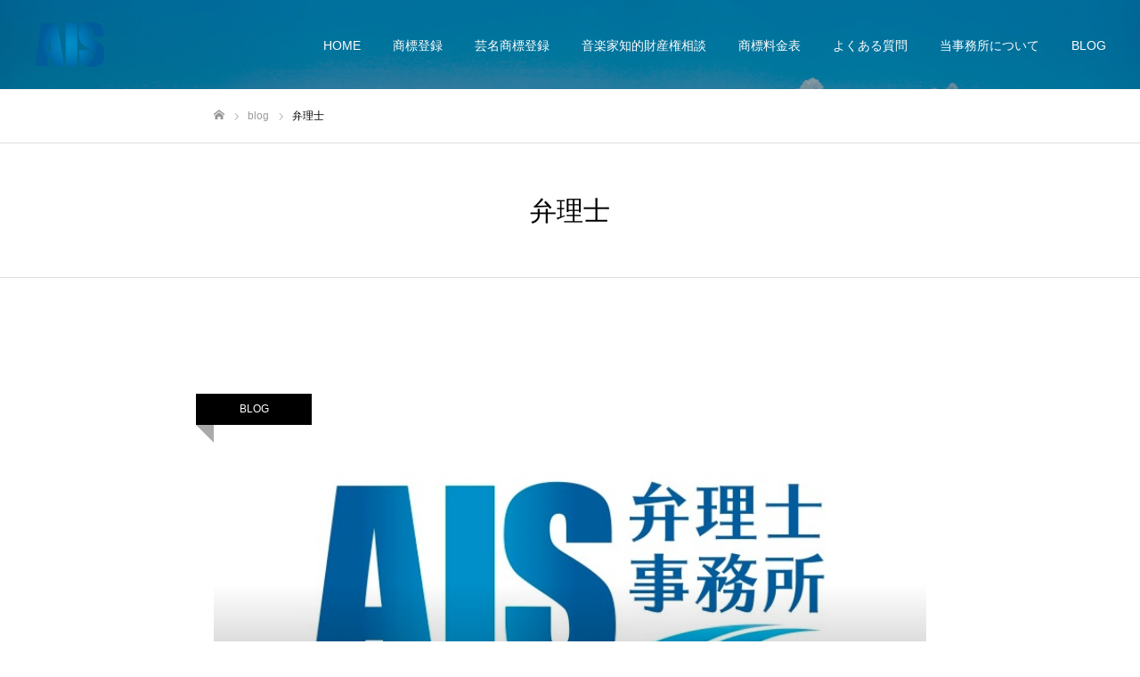

--- FILE ---
content_type: text/html; charset=UTF-8
request_url: http://aisint.jp/tag/%E5%BC%81%E7%90%86%E5%A3%AB/page/9/
body_size: 12930
content:
<!DOCTYPE html>
<html class="pc" lang="ja">
<head>
<meta charset="UTF-8">
<!--[if IE]><meta http-equiv="X-UA-Compatible" content="IE=edge"><![endif]-->
<meta name="viewport" content="width=device-width">
<meta name="format-detection" content="telephone=no">
<title>弁理士に関する記事一覧</title>
<meta name="description" content="">
<link rel="pingback" href="http://aisint.jp/xmlrpc.php">
<link rel="shortcut icon" href="http://aisint.jp/wp-content/uploads/2023/03/ファビコン-e1678064136909.png">
<meta name='robots' content='max-image-preview:large' />
<link rel="alternate" type="application/rss+xml" title="東京で商標登録・料金のご相談なら│AIS弁理士事務所 &raquo; フィード" href="http://aisint.jp/feed/" />
<link rel="alternate" type="application/rss+xml" title="東京で商標登録・料金のご相談なら│AIS弁理士事務所 &raquo; コメントフィード" href="http://aisint.jp/comments/feed/" />
<link rel="alternate" type="application/rss+xml" title="東京で商標登録・料金のご相談なら│AIS弁理士事務所 &raquo; 弁理士 タグのフィード" href="http://aisint.jp/tag/%e5%bc%81%e7%90%86%e5%a3%ab/feed/" />
<style id='wp-img-auto-sizes-contain-inline-css' type='text/css'>
img:is([sizes=auto i],[sizes^="auto," i]){contain-intrinsic-size:3000px 1500px}
/*# sourceURL=wp-img-auto-sizes-contain-inline-css */
</style>
<link rel='stylesheet' id='style-css' href='http://aisint.jp/wp-content/themes/fake_tcd074/style.css?ver=2.0.2' type='text/css' media='all' />
<style id='wp-emoji-styles-inline-css' type='text/css'>

	img.wp-smiley, img.emoji {
		display: inline !important;
		border: none !important;
		box-shadow: none !important;
		height: 1em !important;
		width: 1em !important;
		margin: 0 0.07em !important;
		vertical-align: -0.1em !important;
		background: none !important;
		padding: 0 !important;
	}
/*# sourceURL=wp-emoji-styles-inline-css */
</style>
<style id='wp-block-library-inline-css' type='text/css'>
:root{--wp-block-synced-color:#7a00df;--wp-block-synced-color--rgb:122,0,223;--wp-bound-block-color:var(--wp-block-synced-color);--wp-editor-canvas-background:#ddd;--wp-admin-theme-color:#007cba;--wp-admin-theme-color--rgb:0,124,186;--wp-admin-theme-color-darker-10:#006ba1;--wp-admin-theme-color-darker-10--rgb:0,107,160.5;--wp-admin-theme-color-darker-20:#005a87;--wp-admin-theme-color-darker-20--rgb:0,90,135;--wp-admin-border-width-focus:2px}@media (min-resolution:192dpi){:root{--wp-admin-border-width-focus:1.5px}}.wp-element-button{cursor:pointer}:root .has-very-light-gray-background-color{background-color:#eee}:root .has-very-dark-gray-background-color{background-color:#313131}:root .has-very-light-gray-color{color:#eee}:root .has-very-dark-gray-color{color:#313131}:root .has-vivid-green-cyan-to-vivid-cyan-blue-gradient-background{background:linear-gradient(135deg,#00d084,#0693e3)}:root .has-purple-crush-gradient-background{background:linear-gradient(135deg,#34e2e4,#4721fb 50%,#ab1dfe)}:root .has-hazy-dawn-gradient-background{background:linear-gradient(135deg,#faaca8,#dad0ec)}:root .has-subdued-olive-gradient-background{background:linear-gradient(135deg,#fafae1,#67a671)}:root .has-atomic-cream-gradient-background{background:linear-gradient(135deg,#fdd79a,#004a59)}:root .has-nightshade-gradient-background{background:linear-gradient(135deg,#330968,#31cdcf)}:root .has-midnight-gradient-background{background:linear-gradient(135deg,#020381,#2874fc)}:root{--wp--preset--font-size--normal:16px;--wp--preset--font-size--huge:42px}.has-regular-font-size{font-size:1em}.has-larger-font-size{font-size:2.625em}.has-normal-font-size{font-size:var(--wp--preset--font-size--normal)}.has-huge-font-size{font-size:var(--wp--preset--font-size--huge)}.has-text-align-center{text-align:center}.has-text-align-left{text-align:left}.has-text-align-right{text-align:right}.has-fit-text{white-space:nowrap!important}#end-resizable-editor-section{display:none}.aligncenter{clear:both}.items-justified-left{justify-content:flex-start}.items-justified-center{justify-content:center}.items-justified-right{justify-content:flex-end}.items-justified-space-between{justify-content:space-between}.screen-reader-text{border:0;clip-path:inset(50%);height:1px;margin:-1px;overflow:hidden;padding:0;position:absolute;width:1px;word-wrap:normal!important}.screen-reader-text:focus{background-color:#ddd;clip-path:none;color:#444;display:block;font-size:1em;height:auto;left:5px;line-height:normal;padding:15px 23px 14px;text-decoration:none;top:5px;width:auto;z-index:100000}html :where(.has-border-color){border-style:solid}html :where([style*=border-top-color]){border-top-style:solid}html :where([style*=border-right-color]){border-right-style:solid}html :where([style*=border-bottom-color]){border-bottom-style:solid}html :where([style*=border-left-color]){border-left-style:solid}html :where([style*=border-width]){border-style:solid}html :where([style*=border-top-width]){border-top-style:solid}html :where([style*=border-right-width]){border-right-style:solid}html :where([style*=border-bottom-width]){border-bottom-style:solid}html :where([style*=border-left-width]){border-left-style:solid}html :where(img[class*=wp-image-]){height:auto;max-width:100%}:where(figure){margin:0 0 1em}html :where(.is-position-sticky){--wp-admin--admin-bar--position-offset:var(--wp-admin--admin-bar--height,0px)}@media screen and (max-width:600px){html :where(.is-position-sticky){--wp-admin--admin-bar--position-offset:0px}}

/*# sourceURL=wp-block-library-inline-css */
</style><style id='global-styles-inline-css' type='text/css'>
:root{--wp--preset--aspect-ratio--square: 1;--wp--preset--aspect-ratio--4-3: 4/3;--wp--preset--aspect-ratio--3-4: 3/4;--wp--preset--aspect-ratio--3-2: 3/2;--wp--preset--aspect-ratio--2-3: 2/3;--wp--preset--aspect-ratio--16-9: 16/9;--wp--preset--aspect-ratio--9-16: 9/16;--wp--preset--color--black: #000000;--wp--preset--color--cyan-bluish-gray: #abb8c3;--wp--preset--color--white: #ffffff;--wp--preset--color--pale-pink: #f78da7;--wp--preset--color--vivid-red: #cf2e2e;--wp--preset--color--luminous-vivid-orange: #ff6900;--wp--preset--color--luminous-vivid-amber: #fcb900;--wp--preset--color--light-green-cyan: #7bdcb5;--wp--preset--color--vivid-green-cyan: #00d084;--wp--preset--color--pale-cyan-blue: #8ed1fc;--wp--preset--color--vivid-cyan-blue: #0693e3;--wp--preset--color--vivid-purple: #9b51e0;--wp--preset--gradient--vivid-cyan-blue-to-vivid-purple: linear-gradient(135deg,rgb(6,147,227) 0%,rgb(155,81,224) 100%);--wp--preset--gradient--light-green-cyan-to-vivid-green-cyan: linear-gradient(135deg,rgb(122,220,180) 0%,rgb(0,208,130) 100%);--wp--preset--gradient--luminous-vivid-amber-to-luminous-vivid-orange: linear-gradient(135deg,rgb(252,185,0) 0%,rgb(255,105,0) 100%);--wp--preset--gradient--luminous-vivid-orange-to-vivid-red: linear-gradient(135deg,rgb(255,105,0) 0%,rgb(207,46,46) 100%);--wp--preset--gradient--very-light-gray-to-cyan-bluish-gray: linear-gradient(135deg,rgb(238,238,238) 0%,rgb(169,184,195) 100%);--wp--preset--gradient--cool-to-warm-spectrum: linear-gradient(135deg,rgb(74,234,220) 0%,rgb(151,120,209) 20%,rgb(207,42,186) 40%,rgb(238,44,130) 60%,rgb(251,105,98) 80%,rgb(254,248,76) 100%);--wp--preset--gradient--blush-light-purple: linear-gradient(135deg,rgb(255,206,236) 0%,rgb(152,150,240) 100%);--wp--preset--gradient--blush-bordeaux: linear-gradient(135deg,rgb(254,205,165) 0%,rgb(254,45,45) 50%,rgb(107,0,62) 100%);--wp--preset--gradient--luminous-dusk: linear-gradient(135deg,rgb(255,203,112) 0%,rgb(199,81,192) 50%,rgb(65,88,208) 100%);--wp--preset--gradient--pale-ocean: linear-gradient(135deg,rgb(255,245,203) 0%,rgb(182,227,212) 50%,rgb(51,167,181) 100%);--wp--preset--gradient--electric-grass: linear-gradient(135deg,rgb(202,248,128) 0%,rgb(113,206,126) 100%);--wp--preset--gradient--midnight: linear-gradient(135deg,rgb(2,3,129) 0%,rgb(40,116,252) 100%);--wp--preset--font-size--small: 13px;--wp--preset--font-size--medium: 20px;--wp--preset--font-size--large: 36px;--wp--preset--font-size--x-large: 42px;--wp--preset--spacing--20: 0.44rem;--wp--preset--spacing--30: 0.67rem;--wp--preset--spacing--40: 1rem;--wp--preset--spacing--50: 1.5rem;--wp--preset--spacing--60: 2.25rem;--wp--preset--spacing--70: 3.38rem;--wp--preset--spacing--80: 5.06rem;--wp--preset--shadow--natural: 6px 6px 9px rgba(0, 0, 0, 0.2);--wp--preset--shadow--deep: 12px 12px 50px rgba(0, 0, 0, 0.4);--wp--preset--shadow--sharp: 6px 6px 0px rgba(0, 0, 0, 0.2);--wp--preset--shadow--outlined: 6px 6px 0px -3px rgb(255, 255, 255), 6px 6px rgb(0, 0, 0);--wp--preset--shadow--crisp: 6px 6px 0px rgb(0, 0, 0);}:where(.is-layout-flex){gap: 0.5em;}:where(.is-layout-grid){gap: 0.5em;}body .is-layout-flex{display: flex;}.is-layout-flex{flex-wrap: wrap;align-items: center;}.is-layout-flex > :is(*, div){margin: 0;}body .is-layout-grid{display: grid;}.is-layout-grid > :is(*, div){margin: 0;}:where(.wp-block-columns.is-layout-flex){gap: 2em;}:where(.wp-block-columns.is-layout-grid){gap: 2em;}:where(.wp-block-post-template.is-layout-flex){gap: 1.25em;}:where(.wp-block-post-template.is-layout-grid){gap: 1.25em;}.has-black-color{color: var(--wp--preset--color--black) !important;}.has-cyan-bluish-gray-color{color: var(--wp--preset--color--cyan-bluish-gray) !important;}.has-white-color{color: var(--wp--preset--color--white) !important;}.has-pale-pink-color{color: var(--wp--preset--color--pale-pink) !important;}.has-vivid-red-color{color: var(--wp--preset--color--vivid-red) !important;}.has-luminous-vivid-orange-color{color: var(--wp--preset--color--luminous-vivid-orange) !important;}.has-luminous-vivid-amber-color{color: var(--wp--preset--color--luminous-vivid-amber) !important;}.has-light-green-cyan-color{color: var(--wp--preset--color--light-green-cyan) !important;}.has-vivid-green-cyan-color{color: var(--wp--preset--color--vivid-green-cyan) !important;}.has-pale-cyan-blue-color{color: var(--wp--preset--color--pale-cyan-blue) !important;}.has-vivid-cyan-blue-color{color: var(--wp--preset--color--vivid-cyan-blue) !important;}.has-vivid-purple-color{color: var(--wp--preset--color--vivid-purple) !important;}.has-black-background-color{background-color: var(--wp--preset--color--black) !important;}.has-cyan-bluish-gray-background-color{background-color: var(--wp--preset--color--cyan-bluish-gray) !important;}.has-white-background-color{background-color: var(--wp--preset--color--white) !important;}.has-pale-pink-background-color{background-color: var(--wp--preset--color--pale-pink) !important;}.has-vivid-red-background-color{background-color: var(--wp--preset--color--vivid-red) !important;}.has-luminous-vivid-orange-background-color{background-color: var(--wp--preset--color--luminous-vivid-orange) !important;}.has-luminous-vivid-amber-background-color{background-color: var(--wp--preset--color--luminous-vivid-amber) !important;}.has-light-green-cyan-background-color{background-color: var(--wp--preset--color--light-green-cyan) !important;}.has-vivid-green-cyan-background-color{background-color: var(--wp--preset--color--vivid-green-cyan) !important;}.has-pale-cyan-blue-background-color{background-color: var(--wp--preset--color--pale-cyan-blue) !important;}.has-vivid-cyan-blue-background-color{background-color: var(--wp--preset--color--vivid-cyan-blue) !important;}.has-vivid-purple-background-color{background-color: var(--wp--preset--color--vivid-purple) !important;}.has-black-border-color{border-color: var(--wp--preset--color--black) !important;}.has-cyan-bluish-gray-border-color{border-color: var(--wp--preset--color--cyan-bluish-gray) !important;}.has-white-border-color{border-color: var(--wp--preset--color--white) !important;}.has-pale-pink-border-color{border-color: var(--wp--preset--color--pale-pink) !important;}.has-vivid-red-border-color{border-color: var(--wp--preset--color--vivid-red) !important;}.has-luminous-vivid-orange-border-color{border-color: var(--wp--preset--color--luminous-vivid-orange) !important;}.has-luminous-vivid-amber-border-color{border-color: var(--wp--preset--color--luminous-vivid-amber) !important;}.has-light-green-cyan-border-color{border-color: var(--wp--preset--color--light-green-cyan) !important;}.has-vivid-green-cyan-border-color{border-color: var(--wp--preset--color--vivid-green-cyan) !important;}.has-pale-cyan-blue-border-color{border-color: var(--wp--preset--color--pale-cyan-blue) !important;}.has-vivid-cyan-blue-border-color{border-color: var(--wp--preset--color--vivid-cyan-blue) !important;}.has-vivid-purple-border-color{border-color: var(--wp--preset--color--vivid-purple) !important;}.has-vivid-cyan-blue-to-vivid-purple-gradient-background{background: var(--wp--preset--gradient--vivid-cyan-blue-to-vivid-purple) !important;}.has-light-green-cyan-to-vivid-green-cyan-gradient-background{background: var(--wp--preset--gradient--light-green-cyan-to-vivid-green-cyan) !important;}.has-luminous-vivid-amber-to-luminous-vivid-orange-gradient-background{background: var(--wp--preset--gradient--luminous-vivid-amber-to-luminous-vivid-orange) !important;}.has-luminous-vivid-orange-to-vivid-red-gradient-background{background: var(--wp--preset--gradient--luminous-vivid-orange-to-vivid-red) !important;}.has-very-light-gray-to-cyan-bluish-gray-gradient-background{background: var(--wp--preset--gradient--very-light-gray-to-cyan-bluish-gray) !important;}.has-cool-to-warm-spectrum-gradient-background{background: var(--wp--preset--gradient--cool-to-warm-spectrum) !important;}.has-blush-light-purple-gradient-background{background: var(--wp--preset--gradient--blush-light-purple) !important;}.has-blush-bordeaux-gradient-background{background: var(--wp--preset--gradient--blush-bordeaux) !important;}.has-luminous-dusk-gradient-background{background: var(--wp--preset--gradient--luminous-dusk) !important;}.has-pale-ocean-gradient-background{background: var(--wp--preset--gradient--pale-ocean) !important;}.has-electric-grass-gradient-background{background: var(--wp--preset--gradient--electric-grass) !important;}.has-midnight-gradient-background{background: var(--wp--preset--gradient--midnight) !important;}.has-small-font-size{font-size: var(--wp--preset--font-size--small) !important;}.has-medium-font-size{font-size: var(--wp--preset--font-size--medium) !important;}.has-large-font-size{font-size: var(--wp--preset--font-size--large) !important;}.has-x-large-font-size{font-size: var(--wp--preset--font-size--x-large) !important;}
/*# sourceURL=global-styles-inline-css */
</style>

<style id='classic-theme-styles-inline-css' type='text/css'>
/*! This file is auto-generated */
.wp-block-button__link{color:#fff;background-color:#32373c;border-radius:9999px;box-shadow:none;text-decoration:none;padding:calc(.667em + 2px) calc(1.333em + 2px);font-size:1.125em}.wp-block-file__button{background:#32373c;color:#fff;text-decoration:none}
/*# sourceURL=/wp-includes/css/classic-themes.min.css */
</style>
<script type="text/javascript" src="http://aisint.jp/wp-includes/js/jquery/jquery.min.js?ver=3.7.1" id="jquery-core-js"></script>
<script type="text/javascript" src="http://aisint.jp/wp-includes/js/jquery/jquery-migrate.min.js?ver=3.4.1" id="jquery-migrate-js"></script>
<link rel="https://api.w.org/" href="http://aisint.jp/wp-json/" /><link rel="alternate" title="JSON" type="application/json" href="http://aisint.jp/wp-json/wp/v2/tags/16" />
<link rel="stylesheet" href="http://aisint.jp/wp-content/themes/fake_tcd074/css/design-plus.css?ver=2.0.2">
<link rel="stylesheet" href="http://aisint.jp/wp-content/themes/fake_tcd074/css/sns-botton.css?ver=2.0.2">
<link rel="stylesheet" media="screen and (max-width:1050px)" href="http://aisint.jp/wp-content/themes/fake_tcd074/css/responsive.css?ver=2.0.2">
<link rel="stylesheet" media="screen and (max-width:1050px)" href="http://aisint.jp/wp-content/themes/fake_tcd074/css/footer-bar.css?ver=2.0.2">

<script src="http://aisint.jp/wp-content/themes/fake_tcd074/js/jquery.easing.1.4.js?ver=2.0.2"></script>
<script src="http://aisint.jp/wp-content/themes/fake_tcd074/js/jscript.js?ver=2.0.2"></script>
<script src="http://aisint.jp/wp-content/themes/fake_tcd074/js/comment.js?ver=2.0.2"></script>

<link rel="stylesheet" href="http://aisint.jp/wp-content/themes/fake_tcd074/js/simplebar.css?ver=2.0.2">
<script src="http://aisint.jp/wp-content/themes/fake_tcd074/js/simplebar.min.js?ver=2.0.2"></script>


<script src="http://aisint.jp/wp-content/themes/fake_tcd074/js/header_fix.js?ver=2.0.2"></script>
<script src="http://aisint.jp/wp-content/themes/fake_tcd074/js/header_fix_mobile.js?ver=2.0.2"></script>

<style type="text/css">

body, input, textarea { font-family: "Hiragino Sans", "ヒラギノ角ゴ ProN", "Hiragino Kaku Gothic ProN", "游ゴシック", YuGothic, "メイリオ", Meiryo, sans-serif; }

.rich_font, .p-vertical { font-family: "Times New Roman" , "游明朝" , "Yu Mincho" , "游明朝体" , "YuMincho" , "ヒラギノ明朝 Pro W3" , "Hiragino Mincho Pro" , "HiraMinProN-W3" , "HGS明朝E" , "ＭＳ Ｐ明朝" , "MS PMincho" , serif; font-weight:500; }

.rich_font_type1 { font-family: Arial, "Hiragino Kaku Gothic ProN", "ヒラギノ角ゴ ProN W3", "メイリオ", Meiryo, sans-serif; }
.rich_font_type2 { font-family: "Hiragino Sans", "ヒラギノ角ゴ ProN", "Hiragino Kaku Gothic ProN", "游ゴシック", YuGothic, "メイリオ", Meiryo, sans-serif; font-weight:500; }
.rich_font_type3 { font-family: "Times New Roman" , "游明朝" , "Yu Mincho" , "游明朝体" , "YuMincho" , "ヒラギノ明朝 Pro W3" , "Hiragino Mincho Pro" , "HiraMinProN-W3" , "HGS明朝E" , "ＭＳ Ｐ明朝" , "MS PMincho" , serif; font-weight:500; }


#header, #header a, #menu_button:before { color:#ffffff; }
#header a:hover, #menu_button:hover:before { color:rgba(68,68,68,0.5); }
#header.active, .header_fix #header, .header_fix_mobile #header {
  color:#ffffff;
  background:rgba(0,92,159,0.5);
}
#header.active a, .header_fix #header a, .header_fix_mobile #header a, .header_fix_mobile #menu_button:before { color:#ffffff; }
#header.active a:hover, .header_fix #header a:hover, .header_fix_mobile #header a:hover, .header_fix_mobile #menu_button:hover:before { color:#5897c4; }
@media screen and (max-width:1050px) {
  #header {
    color:#ffffff;
    background:rgba(0,92,159,0.5);
  }
  #header a, #menu_button:before { color:#ffffff; }
  #header a:hover, #menu_button:hover:before { color:#5897c4; }
}
#header_logo .desc{ font-size: 14px; }

#global_menu > ul > li > a { color:#ffffff; }
#global_menu > ul > li > a:hover { color:rgba(68,68,68,0.5); }
#global_menu > ul > li a.active, #global_menu > ul > li.active_button > a { color:#5897c4; }
#global_menu ul ul a { color:#005c9f !important; background:#ffffff; }
#global_menu ul ul a:hover { background:#e5e5e5; }

#drawer_menu { background:#005c9f; }
#mobile_menu a { color:#ffffff; background:#005c9f; border-bottom:1px solid #005c9f; }
#mobile_menu li li a { background:#4d6c9e; }
#mobile_menu a:hover, #drawer_menu .close_button:hover, #mobile_menu .child_menu_button:hover { color:#ffffff; background:#3982c6; }

.megamenu_blog_list { background:#000000; }
.megamenu_blog_list_inner { border-color:rgba(255,255,255,0.3); }
.megamenu_blog_list .menu_area a, .megamenu_blog_list .menu_area a:hover, .megamenu_blog_list .menu_area li.active a, .megamenu_blog_list .post_list li .title { color:#ffffff !important; }
.megamenu_blog_list .menu_area a:hover, .megamenu_blog_list .menu_area li.active a, .megamenu_blog_list .post_list { background:#333333; }
.megamenu_blog_list .post_list li .overlay {
  background: -webkit-linear-gradient(top, transparent, rgba(0,0,0,0.5));
  background: linear-gradient(to bottom, transparent, rgba(0,0,0,0.5));
}
#footer_banner .item1 a { color:#ffffff !important; }
#footer_banner .item1 .title { font-size:24px; }
#footer_banner .item1 .desc { font-size:14px; }
#footer_banner .item1 .overlay { background:rgba(0,0,0,0.3); }
@media screen and (max-width:650px) {
  #footer_banner .item1 .title { font-size:20px; }
  #footer_banner .item1 .desc { font-size:12px; }
}
#footer_banner .item2 a { color:#ffffff !important; }
#footer_banner .item2 .title { font-size:24px; }
#footer_banner .item2 .desc { font-size:14px; }
#footer_banner .item2 .overlay { background:rgba(0,0,0,0.3); }
@media screen and (max-width:650px) {
  #footer_banner .item2 .title { font-size:20px; }
  #footer_banner .item2 .desc { font-size:12px; }
}
#footer_banner .item3 a { color:#ffffff !important; }
#footer_banner .item3 .title { font-size:24px; }
#footer_banner .item3 .desc { font-size:14px; }
#footer_banner .item3 .overlay { background:rgba(0,0,0,0.3); }
@media screen and (max-width:650px) {
  #footer_banner .item3 .title { font-size:20px; }
  #footer_banner .item3 .desc { font-size:12px; }
}
#footer_banner .item4 a { color:#ffffff !important; }
#footer_banner .item4 .title { font-size:24px; }
#footer_banner .item4 .desc { font-size:14px; }
#footer_banner .item4 .overlay { background:rgba(0,0,0,0.3); }
@media screen and (max-width:650px) {
  #footer_banner .item4 .title { font-size:20px; }
  #footer_banner .item4 .desc { font-size:12px; }
}
.work_list .item .title { font-size:16px; }
.work_list .category {
  font-size:14px; color:#ffffff;
  background: -webkit-linear-gradient(top, transparent, rgba(0,0,0,0.7));
  background: linear-gradient(to bottom, transparent, rgba(0,0,0,0.7));
}
@media screen and (max-width:650px) {
  .work_list .item .title { font-size:14px; }
  .work_list .category { font-size:12px; }
}
body.single .post_content { font-size:16px; }
#page_header_catch .catch { font-size:50px; color:#FFFFFF; }
#page_header_catch .desc { font-size:16px; color:#FFFFFF; }
#tab_button_list li span { font-size:14px; }
#archive_catch h2 { font-size:30px; }
#blog_list .title { font-size:26px; }
#blog_list .excerpt { font-size:16px; }
#blog_list a .title_area { color:#ffffff !important; }
#blog_list a:hover .title_area { color:#cccccc !important; }
#blog_list .category a, #single_category a { color:#FFFFFF; background:#000000; }
#blog_list .category a:hover, #single_category a:hover { color:#FFFFFF; background:#333333; }
#blog_list .overlay {
  background: -webkit-linear-gradient(top, transparent, rgba(0,0,0,0.5));
  background: linear-gradient(to bottom, transparent, rgba(0,0,0,0.5));
}
#post_title_area .title { font-size:32px; }
@media screen and (max-width:650px) {
  body.single .post_content { font-size:14px; }
  #page_header_catch .catch { font-size:30px; }
  #page_header_catch .desc { font-size:14px; }
  #tab_button_list li span { font-size:12px; }
  #archive_catch h2 { font-size:20px; }
  #blog_list .title { font-size:20px; }
  #blog_list .excerpt { font-size:13px; }
  #post_title_area .title { font-size:20px; }
  #related_post .headline { font-size:16px; }
}

.author_profile a.avatar img, .animate_image img, .animate_background .image {
  width:100%; height:auto;
  -webkit-transition: transform  0.75s ease;
  transition: transform  0.75s ease;
}
.author_profile a.avatar:hover img, .animate_image:hover img, .animate_background:hover .image {
  -webkit-transform: scale(1.2);
  transform: scale(1.2);
}




a { color:#000; }

#comment_headline, .tcd_category_list a:hover, .tcd_category_list .child_menu_button:hover, .side_headline, #faq_category li a:hover, #faq_category li.active a, #archive_service .bottom_area .sub_category li a:hover,
  #side_service_category_list a:hover, #side_service_category_list li.active > a, #side_faq_category_list a:hover, #side_faq_category_list li.active a, #side_staff_list a:hover, #side_staff_list li.active a, .cf_data_list li a:hover,
    #side_campaign_category_list a:hover, #side_campaign_category_list li.active a, #side_clinic_list a:hover, #side_clinic_list li.active a
{ color: #005c9f; }

#index_slider .search_button:hover input, #return_top a, #comment_tab li a:hover, #comment_tab li.active a, #comment_header #comment_closed p, #submit_comment:hover, #cancel_comment_reply a:hover, #p_readmore .button:hover,
  #wp-calendar td a:hover, #p_readmore .button, .page_navi span.current, .page_navi a:hover, #post_pagination p, #post_pagination a:hover, .c-pw__btn:hover
{ background-color: #005c9f; }

#guest_info input:focus, #comment_textarea textarea:focus, .c-pw__box-input:focus, .page_navi span.current, .page_navi a:hover, #post_pagination p, #post_pagination a:hover
{ border-color: #005c9f; }

#comment_tab li.active a:after, #comment_header #comment_closed p:after
{ border-color:#005c9f transparent transparent transparent; }


#footer a:hover, .cardlink_title a:hover, #related_post .item a:hover, .comment a:hover, .comment_form_wrapper a:hover,
  #bread_crumb a:hover, #bread_crumb li.home a:hover:after, .author_profile a:hover, .author_profile .author_link li a:hover:before, #post_meta_bottom a:hover,
    #recent_news a.link:hover, #recent_news .link:hover:after, #recent_news li a:hover .title, #searchform .submit_button:hover:before, .styled_post_list1 a:hover .title_area, .styled_post_list1 a:hover .date, .p-dropdown__title:hover:after, .p-dropdown__list li a:hover
{ color: #008fc9; }
#post_pagination a:hover, #p_readmore .button:hover, #return_top a:hover
{ background-color: #008fc9; }
.post_content a, .custom-html-widget a { color: #005c9f; }
.post_content a:hover, .custom-html-widget a:hover { color:#999999; }
#site_loader_logo_inner p { font-size:16px; color:#000000; }
@media screen and (max-width:750px) {
  #site_loader_logo_inner p { font-size:px; }
}


</style>

</head>
<body id="body" class="archive paged tag tag-16 paged-9 tag-paged-9 wp-theme-fake_tcd074 hide_desc_mobile use_header_fix use_mobile_header_fix">


<div id="container">

 <header id="header" class="animate_pc">

  <div id="header_logo">
   
<h2 class="logo">
 <a href="http://aisint.jp/" title="東京で商標登録・料金のご相談なら│AIS弁理士事務所">
    <img class="pc_logo_image type1" src="http://aisint.jp/wp-content/uploads/2023/03/ファビコン-e1678064136909.png?1768453071" alt="東京で商標登録・料金のご相談なら│AIS弁理士事務所" title="東京で商標登録・料金のご相談なら│AIS弁理士事務所" width="77" height="50" />
  <img class="pc_logo_image type2" src="http://aisint.jp/wp-content/uploads/2023/03/ファビコン-e1678064136909.png?1768453071" alt="東京で商標登録・料金のご相談なら│AIS弁理士事務所" title="東京で商標登録・料金のご相談なら│AIS弁理士事務所" width="77" height="50" />
      <img class="mobile_logo_image" src="http://aisint.jp/wp-content/uploads/2023/03/ファビコン-e1678064136909.png?1768453071" alt="東京で商標登録・料金のご相談なら│AIS弁理士事務所" title="東京で商標登録・料金のご相談なら│AIS弁理士事務所" width="77" height="50" />
   </a>
</h2>

      <h3 class="desc show_in_mobile"></h3>
     </div>

    <a href="#" id="menu_button"><span>メニュー</span></a>
  
    <nav id="global_menu">
   <ul id="menu-%e3%83%a1%e3%83%8b%e3%83%a5%e3%83%bc" class="menu"><li id="menu-item-26" class="menu-item menu-item-type-custom menu-item-object-custom menu-item-home menu-item-26"><a href="https://aisint.jp/">HOME</a></li>
<li id="menu-item-508" class="menu-item menu-item-type-post_type menu-item-object-page menu-item-508"><a href="http://aisint.jp/%e5%95%86%e6%a8%99%e7%99%bb%e9%8c%b2/">商標登録</a></li>
<li id="menu-item-450" class="menu-item menu-item-type-post_type menu-item-object-page menu-item-450"><a href="http://aisint.jp/stagename/">芸名商標登録</a></li>
<li id="menu-item-469" class="menu-item menu-item-type-post_type menu-item-object-page menu-item-469"><a href="http://aisint.jp/management/">音楽家知的財産権相談</a></li>
<li id="menu-item-451" class="menu-item menu-item-type-post_type menu-item-object-page menu-item-451"><a href="http://aisint.jp/price/">商標料金表</a></li>
<li id="menu-item-448" class="menu-item menu-item-type-post_type menu-item-object-page menu-item-448"><a href="http://aisint.jp/faq/">よくある質問</a></li>
<li id="menu-item-449" class="menu-item menu-item-type-post_type menu-item-object-page menu-item-449"><a href="http://aisint.jp/about/">当事務所について</a></li>
<li id="menu-item-452" class="menu-item menu-item-type-taxonomy menu-item-object-category menu-item-452"><a href="http://aisint.jp/category/blog/">BLOG</a></li>
</ul>  </nav>
  
  
 </header>

 

<div id="page_header" class="small" style="background:#F6F6F6;">

 

 <div class="overlay" style="background:rgba(0,0,0,0.3);"></div> <div class="bg_image" data-parallax-image="http://aisint.jp/wp-content/uploads/2023/11/ryo-yoshitake-rD28m9BmXVs-unsplash.jpg" data-parallax-mobile-image="" data-parallax-speed="0"></div></div>

<div id="bread_crumb">

<ul class="clearfix" itemscope itemtype="http://schema.org/BreadcrumbList">
 <li itemprop="itemListElement" itemscope itemtype="http://schema.org/ListItem" class="home"><a itemprop="item" href="http://aisint.jp/"><span itemprop="name">ホーム</span></a><meta itemprop="position" content="1"></li>
 <li itemprop="itemListElement" itemscope itemtype="http://schema.org/ListItem"><a itemprop="item" href="http://aisint.jp/%e5%9b%ba%e5%ae%9a/"><span itemprop="name">blog</span></a><meta itemprop="position" content="2"></li>
 <li class="last" itemprop="itemListElement" itemscope itemtype="http://schema.org/ListItem"><span itemprop="name">弁理士</span><meta itemprop="position" content="3"></li>
</ul>

</div>

<div id="archive_catch">
 <h2 class="rich_font"><span>弁理士</span></h2>
</div>

<div id="archive_blog">

 
  <div id="blog_list" class="clearfix">
    <article class="item">
   <p class="category"><a href="http://aisint.jp/category/blog/" rel="category tag">BLOG</a></p>
   <a class="link animate_background" href="http://aisint.jp/blog/742/">
    <div class="title_area">
          <p class="date"><time class="entry-date updated" datetime="2023-03-18T16:39:34+09:00">2016.01.30</time></p>
          <h3 class="title rich_font"><span>普通名称っぽい商品名・サービス名のギリギリのラインの狙い方</span></h3>
    </div>
    <div class="image" style="background:url(http://aisint.jp/wp-content/uploads/2023/03/AISロゴ.jpg) no-repeat center center; background-size:cover;"></div>
    <div class="overlay"></div>
   </a>
   <p class="excerpt"><span>こんにちは、東京都杉並区で商標登録専門の弁理士をしています、井上です。前回は、「商標は、商品やサービスの内容を連想できる方が良いですよね」ということについてお話ししました。＜前回：普通名称に近い商品名・サービス名の商標登録をねらう＞今回は、普通名称っぽい</span></p>
  </article>
    <article class="item">
   <p class="category"><a href="http://aisint.jp/category/blog/" rel="category tag">BLOG</a></p>
   <a class="link animate_background" href="http://aisint.jp/blog/740/">
    <div class="title_area">
          <p class="date"><time class="entry-date updated" datetime="2023-03-18T16:39:34+09:00">2016.01.30</time></p>
          <h3 class="title rich_font"><span>普通名称に近い商標登録を狙う</span></h3>
    </div>
    <div class="image" style="background:url(http://aisint.jp/wp-content/uploads/2023/03/AISロゴ.jpg) no-repeat center center; background-size:cover;"></div>
    <div class="overlay"></div>
   </a>
   <p class="excerpt"><span>こんにちは、東京都杉並区で商標登録専門の弁理士をしています、井上です。「そのまま」の商標は、登録になりません商標登録のルールとして、「サービスの内容をそのまま表した商標は登録にならない」というものがあります。なので、その名前を見た瞬間、「こういうサービスね」と分かるよう</span></p>
  </article>
    <article class="item">
   <p class="category"><a href="http://aisint.jp/category/blog/" rel="category tag">BLOG</a></p>
   <a class="link animate_background" href="http://aisint.jp/blog/737/">
    <div class="title_area">
          <p class="date"><time class="entry-date updated" datetime="2023-03-18T16:39:35+09:00">2016.01.29</time></p>
          <h3 class="title rich_font"><span>なりすましサイト（偽サイト）対策</span></h3>
    </div>
    <div class="image" style="background:url(http://aisint.jp/wp-content/uploads/2023/03/AISロゴ.jpg) no-repeat center center; background-size:cover;"></div>
    <div class="overlay"></div>
   </a>
   <p class="excerpt"><span>こんにちは、東京都杉並区で商標登録専門の弁理士をしています、井上です。２年くらい前、ある占い師の方から、自分の芸名でなりすましサイト（偽サイト）を作っているというご相談がありました。見てみると、確かに、そのお客さんの芸名で、占いのサイトをやっているのですが、中身</span></p>
  </article>
    <article class="item">
   <p class="category"><a href="http://aisint.jp/category/blog/" rel="category tag">BLOG</a></p>
   <a class="link animate_background" href="http://aisint.jp/blog/735/">
    <div class="title_area">
          <p class="date"><time class="entry-date updated" datetime="2023-03-18T16:39:35+09:00">2016.01.28</time></p>
          <h3 class="title rich_font"><span>他社の登録商標でのリスティング広告の表示は違法か？</span></h3>
    </div>
    <div class="image" style="background:url(http://aisint.jp/wp-content/uploads/2023/03/AISロゴ.jpg) no-repeat center center; background-size:cover;"></div>
    <div class="overlay"></div>
   </a>
   <p class="excerpt"><span>こんにちは、東京都杉並区で商標登録専門の弁理士をしています、井上です。他社の登録商標でキーワード入札例えば、ABCという有名な教材があるとします。もちろん、この「ABC」は商標登録しています。このとき、ある人がABCを買いたいと思って、GoogleやYa</span></p>
  </article>
    <article class="item">
   <p class="category"><a href="http://aisint.jp/category/blog/" rel="category tag">BLOG</a></p>
   <a class="link animate_background" href="http://aisint.jp/blog/734/">
    <div class="title_area">
          <p class="date"><time class="entry-date updated" datetime="2023-03-18T16:39:35+09:00">2016.01.27</time></p>
          <h3 class="title rich_font"><span>リスティング広告による商標の普通名称化</span></h3>
    </div>
    <div class="image" style="background:url(http://aisint.jp/wp-content/uploads/2023/03/AISロゴ.jpg) no-repeat center center; background-size:cover;"></div>
    <div class="overlay"></div>
   </a>
   <p class="excerpt"><span>こんにちは、東京都杉並区で商標登録専門の弁理士をしています、井上です。過去３回にわたって、商標の「普通名称化」の話を書いてきました。＜１. 有名商標の普通名称化＞＜2. 有名でない商標の普通名称化＞＜3. 普通名称化防止の方法＞今回は、最</span></p>
  </article>
    <article class="item">
   <p class="category"><a href="http://aisint.jp/category/blog/" rel="category tag">BLOG</a></p>
   <a class="link animate_background" href="http://aisint.jp/blog/733/">
    <div class="title_area">
          <p class="date"><time class="entry-date updated" datetime="2023-03-18T16:39:36+09:00">2016.01.26</time></p>
          <h3 class="title rich_font"><span>商標の普通名称化を防止する方法</span></h3>
    </div>
    <div class="image" style="background:url(http://aisint.jp/wp-content/uploads/2023/03/AISロゴ.jpg) no-repeat center center; background-size:cover;"></div>
    <div class="overlay"></div>
   </a>
   <p class="excerpt"><span>こんにちは、東京都杉並区で商標登録専門の弁理士をしています、井上です。前回、前々回の記事では、商標の普通名称化の問題についてご説明しました。＜前々回：有名商標の普通名称化について＞＜前回：有名でない商標の普通名称化について＞今回は、普通名称化を防</span></p>
  </article>
    <article class="item">
   <p class="category"><a href="http://aisint.jp/category/blog/" rel="category tag">BLOG</a></p>
   <a class="link animate_background" href="http://aisint.jp/blog/731/">
    <div class="title_area">
          <p class="date"><time class="entry-date updated" datetime="2023-03-18T16:39:36+09:00">2016.01.26</time></p>
          <h3 class="title rich_font"><span>商標の普通名称化は有名商標の問題だけではなくなりました</span></h3>
    </div>
    <div class="image" style="background:url(http://aisint.jp/wp-content/uploads/2023/03/AISロゴ.jpg) no-repeat center center; background-size:cover;"></div>
    <div class="overlay"></div>
   </a>
   <p class="excerpt"><span>こんにちは、東京都杉並区で商標登録専門の弁理士をしています、井上です。以前の記事で、超有名商標が普通名称化する現象について書きました。＜前回：商標の普通名称化とは？＞しかし、近年では、インターネット社会の影響で、普通名称化は、超有名商標だけの問題ではなくなりまし</span></p>
  </article>
    <article class="item">
   <p class="category"><a href="http://aisint.jp/category/blog/" rel="category tag">BLOG</a></p>
   <a class="link animate_background" href="http://aisint.jp/blog/730/">
    <div class="title_area">
          <p class="date"><time class="entry-date updated" datetime="2023-03-18T16:39:37+09:00">2016.01.26</time></p>
          <h3 class="title rich_font"><span>商標の普通名称化とは？</span></h3>
    </div>
    <div class="image" style="background:url(http://aisint.jp/wp-content/uploads/2023/03/AISロゴ.jpg) no-repeat center center; background-size:cover;"></div>
    <div class="overlay"></div>
   </a>
   <p class="excerpt"><span>こんにちは、東京都杉並区で商標登録専門の弁理士をしています、井上です。商標の普通名称化とは、最初は特定の事業者が独自に使用していたオリジナルの商品名やサービス名が、広く知れ渡って不特定多数の人に使用されるようになることで、もはや、特定の事業者のものとは認識されなくなるこ</span></p>
  </article>
    <article class="item">
   <p class="category"><a href="http://aisint.jp/category/blog/" rel="category tag">BLOG</a></p>
   <a class="link animate_background" href="http://aisint.jp/blog/722/">
    <div class="title_area">
          <p class="date"><time class="entry-date updated" datetime="2023-03-18T16:39:37+09:00">2016.01.25</time></p>
          <h3 class="title rich_font"><span>警告文の書き方（自社の商標が勝手に使われた場合）</span></h3>
    </div>
    <div class="image" style="background:url(http://aisint.jp/wp-content/uploads/2023/03/AISロゴ.jpg) no-repeat center center; background-size:cover;"></div>
    <div class="overlay"></div>
   </a>
   <p class="excerpt"><span>こんにちは、東京都杉並区で商標登録専門の弁理士をしています、井上です。ここでは、商標権侵害に対する「警告文」の書き方についてご説明します。自社の登録商標を勝手に使っている人がいたら商標登録は、登録して終わりということではありません。同じ商標を使っている競</span></p>
  </article>
    <article class="item">
   <p class="category"><a href="http://aisint.jp/category/blog/" rel="category tag">BLOG</a></p>
   <a class="link animate_background" href="http://aisint.jp/blog/720/">
    <div class="title_area">
          <p class="date"><time class="entry-date updated" datetime="2023-03-18T16:39:37+09:00">2016.01.25</time></p>
          <h3 class="title rich_font"><span>「◯◯コーディネーター」の商標登録</span></h3>
    </div>
    <div class="image" style="background:url(http://aisint.jp/wp-content/uploads/2023/03/AISロゴ.jpg) no-repeat center center; background-size:cover;"></div>
    <div class="overlay"></div>
   </a>
   <p class="excerpt"><span>こんにちは、東京都杉並区で商標登録専門の弁理士をしています、井上です。日本に一人しかいない肩書き最近、「◯◯コーディネーター」といった肩書きの商標登録が増えています。主に、個人事業主がセルフブランディングのために商標登録するものです。やはり、日本に一人しかいない</span></p>
  </article>
   </div><!-- END #blog_list -->
 <div class="page_navi clearfix">
<ul class='page-numbers'>
	<li><a class="prev page-numbers" href="http://aisint.jp/tag/%E5%BC%81%E7%90%86%E5%A3%AB/page/8/"><span>&laquo;</span></a></li>
	<li><a class="page-numbers" href="http://aisint.jp/tag/%E5%BC%81%E7%90%86%E5%A3%AB/">1</a></li>
	<li><a class="page-numbers" href="http://aisint.jp/tag/%E5%BC%81%E7%90%86%E5%A3%AB/page/2/">2</a></li>
	<li><a class="page-numbers" href="http://aisint.jp/tag/%E5%BC%81%E7%90%86%E5%A3%AB/page/3/">3</a></li>
	<li><a class="page-numbers" href="http://aisint.jp/tag/%E5%BC%81%E7%90%86%E5%A3%AB/page/4/">4</a></li>
	<li><a class="page-numbers" href="http://aisint.jp/tag/%E5%BC%81%E7%90%86%E5%A3%AB/page/5/">5</a></li>
	<li><a class="page-numbers" href="http://aisint.jp/tag/%E5%BC%81%E7%90%86%E5%A3%AB/page/6/">6</a></li>
	<li><a class="page-numbers" href="http://aisint.jp/tag/%E5%BC%81%E7%90%86%E5%A3%AB/page/7/">7</a></li>
	<li><a class="page-numbers" href="http://aisint.jp/tag/%E5%BC%81%E7%90%86%E5%A3%AB/page/8/">8</a></li>
	<li><span aria-current="page" class="page-numbers current">9</span></li>
	<li><a class="page-numbers" href="http://aisint.jp/tag/%E5%BC%81%E7%90%86%E5%A3%AB/page/10/">10</a></li>
	<li><a class="page-numbers" href="http://aisint.jp/tag/%E5%BC%81%E7%90%86%E5%A3%AB/page/11/">11</a></li>
	<li><a class="page-numbers" href="http://aisint.jp/tag/%E5%BC%81%E7%90%86%E5%A3%AB/page/12/">12</a></li>
	<li><a class="page-numbers" href="http://aisint.jp/tag/%E5%BC%81%E7%90%86%E5%A3%AB/page/13/">13</a></li>
	<li><a class="page-numbers" href="http://aisint.jp/tag/%E5%BC%81%E7%90%86%E5%A3%AB/page/14/">14</a></li>
	<li><a class="page-numbers" href="http://aisint.jp/tag/%E5%BC%81%E7%90%86%E5%A3%AB/page/15/">15</a></li>
	<li><a class="next page-numbers" href="http://aisint.jp/tag/%E5%BC%81%E7%90%86%E5%A3%AB/page/10/"><span>&raquo;</span></a></li>
</ul>

</div>
 
</div><!-- END #archive_blog -->


 <footer id="footer">

  <div id="footer_inner">

      <div id="footer_banner" class="clearfix">
        <div class="item item1">
          <a class="link animate_background" href="https://aisint.jp/price/">
           <div class="caption">
              <h3 class="title rich_font">商標登録料金表</h3>
                     <p class="desc">商標登録にかかる料金</p>
             </div>
            <div class="overlay"></div>
            <div class="image" style="background:url(http://aisint.jp/wp-content/uploads/2023/11/28212128_m.jpg) no-repeat center center; background-size:cover;"></div>
     </a>
    </div>
        <div class="item item3">
          <a class="link animate_background" href="https://aisint.jp/voice/">
           <div class="caption">
              <h3 class="title rich_font">お客様の声</h3>
                     <p class="desc">当社お客様からの声</p>
             </div>
            <div class="overlay"></div>
            <div class="image" style="background:url(http://aisint.jp/wp-content/uploads/2023/11/john-schnobrich-FlPc9_VocJ4-unsplash-e1699248258707.jpg) no-repeat center center; background-size:cover;"></div>
     </a>
    </div>
        <div class="item item4">
          <a class="link animate_background" href="https://aisint.jp/about/">
           <div class="caption">
              <h3 class="title rich_font">当事務所について</h3>
                     <p class="desc">AIS弁理士事務所について</p>
             </div>
            <div class="overlay"></div>
            <div class="image" style="background:url(http://aisint.jp/wp-content/uploads/2023/11/2134480_m.jpg) no-repeat center center; background-size:cover;"></div>
     </a>
    </div>
       </div><!-- END #footer_banner -->
   
   
   
         <ul id="footer_social_link" class="clearfix">
    <li class="facebook"><a href="https://www.facebook.com/aisint" rel="nofollow" target="_blank" title="Facebook"><span>Facebook</span></a></li>                        <li class="rss"><a href="http://aisint.jp/feed/" rel="nofollow" target="_blank" title="RSS"><span>RSS</span></a></li>   </ul>
   
  </div><!-- END #footer_inner -->

      <div id="footer_menu" class="footer_menu">
   <ul id="menu-%e3%83%a1%e3%83%8b%e3%83%a5%e3%83%bc-1" class="menu"><li class="menu-item menu-item-type-custom menu-item-object-custom menu-item-home menu-item-26"><a href="https://aisint.jp/">HOME</a></li>
<li class="menu-item menu-item-type-post_type menu-item-object-page menu-item-508"><a href="http://aisint.jp/%e5%95%86%e6%a8%99%e7%99%bb%e9%8c%b2/">商標登録</a></li>
<li class="menu-item menu-item-type-post_type menu-item-object-page menu-item-450"><a href="http://aisint.jp/stagename/">芸名商標登録</a></li>
<li class="menu-item menu-item-type-post_type menu-item-object-page menu-item-469"><a href="http://aisint.jp/management/">音楽家知的財産権相談</a></li>
<li class="menu-item menu-item-type-post_type menu-item-object-page menu-item-451"><a href="http://aisint.jp/price/">商標料金表</a></li>
<li class="menu-item menu-item-type-post_type menu-item-object-page menu-item-448"><a href="http://aisint.jp/faq/">よくある質問</a></li>
<li class="menu-item menu-item-type-post_type menu-item-object-page menu-item-449"><a href="http://aisint.jp/about/">当事務所について</a></li>
<li class="menu-item menu-item-type-taxonomy menu-item-object-category menu-item-452"><a href="http://aisint.jp/category/blog/">BLOG</a></li>
</ul>  </div>
  
  <div id="return_top">
   <a href="#body"><span>PAGE TOP</span></a>
  </div>

  <p id="copyright" style="background:#000000; color:#FFFFFF;">Copyright ©ais弁理士事務所 2023</p>

 </footer><!-- END #footer_bottom -->

 
</div><!-- #container -->

<div id="drawer_menu">
  <nav>
  <ul id="mobile_menu" class="menu"><li class="menu-item menu-item-type-custom menu-item-object-custom menu-item-home menu-item-26"><a href="https://aisint.jp/">HOME</a></li>
<li class="menu-item menu-item-type-post_type menu-item-object-page menu-item-508"><a href="http://aisint.jp/%e5%95%86%e6%a8%99%e7%99%bb%e9%8c%b2/">商標登録</a></li>
<li class="menu-item menu-item-type-post_type menu-item-object-page menu-item-450"><a href="http://aisint.jp/stagename/">芸名商標登録</a></li>
<li class="menu-item menu-item-type-post_type menu-item-object-page menu-item-469"><a href="http://aisint.jp/management/">音楽家知的財産権相談</a></li>
<li class="menu-item menu-item-type-post_type menu-item-object-page menu-item-451"><a href="http://aisint.jp/price/">商標料金表</a></li>
<li class="menu-item menu-item-type-post_type menu-item-object-page menu-item-448"><a href="http://aisint.jp/faq/">よくある質問</a></li>
<li class="menu-item menu-item-type-post_type menu-item-object-page menu-item-449"><a href="http://aisint.jp/about/">当事務所について</a></li>
<li class="menu-item menu-item-type-taxonomy menu-item-object-category menu-item-452"><a href="http://aisint.jp/category/blog/">BLOG</a></li>
</ul> </nav>
  <div id="mobile_banner">
   </div><!-- END #header_mobile_banner -->
</div>

<script>
jQuery(document).ready(function($){

    $('#tab_button_list').addClass('animate');

  var mqls = [
    window.matchMedia("(min-width: 1051px)"),
    window.matchMedia("(max-width: 651px)")
  ]
  function mediaqueryresponse(mql){
    if (mqls[0].matches){ // over 1051px
      if( $(body).hasClass('header_fix') ) {
        $('.animate_pc').each(function(){
          $(this).addClass('animate');
        });
      } else {
        $('.animate_pc').each(function(i){
          $(this).delay(i * 900).queue(function(next) {
            $(this).addClass('animate');
            next();
          });
        });
      }
          }
    if (mqls[1].matches){ // under 651px
      $('.animate_mobile').each(function(i){
        $(this).delay(i * 900).queue(function(next) {
          $(this).addClass('animate2');
          next();
        });
      });
          }
    if (!mqls[0].matches && !mqls[1].matches){ // between 652 ~ 1050
      $('.animate_pc').not('#header').each(function(i){
        $(this).delay(i * 900).queue(function(next) {
          $(this).addClass('animate');
          next();
        });
      });
          }
  }
  for (var i=0; i<mqls.length; i++){
    mediaqueryresponse(mqls[i])
    mqls[i].addListener(mediaqueryresponse)
  }


  
  
});
</script>


<script type="speculationrules">
{"prefetch":[{"source":"document","where":{"and":[{"href_matches":"/*"},{"not":{"href_matches":["/wp-*.php","/wp-admin/*","/wp-content/uploads/*","/wp-content/*","/wp-content/plugins/*","/wp-content/themes/fake_tcd074/*","/*\\?(.+)"]}},{"not":{"selector_matches":"a[rel~=\"nofollow\"]"}},{"not":{"selector_matches":".no-prefetch, .no-prefetch a"}}]},"eagerness":"conservative"}]}
</script>
<script id="wp-emoji-settings" type="application/json">
{"baseUrl":"https://s.w.org/images/core/emoji/17.0.2/72x72/","ext":".png","svgUrl":"https://s.w.org/images/core/emoji/17.0.2/svg/","svgExt":".svg","source":{"concatemoji":"http://aisint.jp/wp-includes/js/wp-emoji-release.min.js?ver=6.9"}}
</script>
<script type="module">
/* <![CDATA[ */
/*! This file is auto-generated */
const a=JSON.parse(document.getElementById("wp-emoji-settings").textContent),o=(window._wpemojiSettings=a,"wpEmojiSettingsSupports"),s=["flag","emoji"];function i(e){try{var t={supportTests:e,timestamp:(new Date).valueOf()};sessionStorage.setItem(o,JSON.stringify(t))}catch(e){}}function c(e,t,n){e.clearRect(0,0,e.canvas.width,e.canvas.height),e.fillText(t,0,0);t=new Uint32Array(e.getImageData(0,0,e.canvas.width,e.canvas.height).data);e.clearRect(0,0,e.canvas.width,e.canvas.height),e.fillText(n,0,0);const a=new Uint32Array(e.getImageData(0,0,e.canvas.width,e.canvas.height).data);return t.every((e,t)=>e===a[t])}function p(e,t){e.clearRect(0,0,e.canvas.width,e.canvas.height),e.fillText(t,0,0);var n=e.getImageData(16,16,1,1);for(let e=0;e<n.data.length;e++)if(0!==n.data[e])return!1;return!0}function u(e,t,n,a){switch(t){case"flag":return n(e,"\ud83c\udff3\ufe0f\u200d\u26a7\ufe0f","\ud83c\udff3\ufe0f\u200b\u26a7\ufe0f")?!1:!n(e,"\ud83c\udde8\ud83c\uddf6","\ud83c\udde8\u200b\ud83c\uddf6")&&!n(e,"\ud83c\udff4\udb40\udc67\udb40\udc62\udb40\udc65\udb40\udc6e\udb40\udc67\udb40\udc7f","\ud83c\udff4\u200b\udb40\udc67\u200b\udb40\udc62\u200b\udb40\udc65\u200b\udb40\udc6e\u200b\udb40\udc67\u200b\udb40\udc7f");case"emoji":return!a(e,"\ud83e\u1fac8")}return!1}function f(e,t,n,a){let r;const o=(r="undefined"!=typeof WorkerGlobalScope&&self instanceof WorkerGlobalScope?new OffscreenCanvas(300,150):document.createElement("canvas")).getContext("2d",{willReadFrequently:!0}),s=(o.textBaseline="top",o.font="600 32px Arial",{});return e.forEach(e=>{s[e]=t(o,e,n,a)}),s}function r(e){var t=document.createElement("script");t.src=e,t.defer=!0,document.head.appendChild(t)}a.supports={everything:!0,everythingExceptFlag:!0},new Promise(t=>{let n=function(){try{var e=JSON.parse(sessionStorage.getItem(o));if("object"==typeof e&&"number"==typeof e.timestamp&&(new Date).valueOf()<e.timestamp+604800&&"object"==typeof e.supportTests)return e.supportTests}catch(e){}return null}();if(!n){if("undefined"!=typeof Worker&&"undefined"!=typeof OffscreenCanvas&&"undefined"!=typeof URL&&URL.createObjectURL&&"undefined"!=typeof Blob)try{var e="postMessage("+f.toString()+"("+[JSON.stringify(s),u.toString(),c.toString(),p.toString()].join(",")+"));",a=new Blob([e],{type:"text/javascript"});const r=new Worker(URL.createObjectURL(a),{name:"wpTestEmojiSupports"});return void(r.onmessage=e=>{i(n=e.data),r.terminate(),t(n)})}catch(e){}i(n=f(s,u,c,p))}t(n)}).then(e=>{for(const n in e)a.supports[n]=e[n],a.supports.everything=a.supports.everything&&a.supports[n],"flag"!==n&&(a.supports.everythingExceptFlag=a.supports.everythingExceptFlag&&a.supports[n]);var t;a.supports.everythingExceptFlag=a.supports.everythingExceptFlag&&!a.supports.flag,a.supports.everything||((t=a.source||{}).concatemoji?r(t.concatemoji):t.wpemoji&&t.twemoji&&(r(t.twemoji),r(t.wpemoji)))});
//# sourceURL=http://aisint.jp/wp-includes/js/wp-emoji-loader.min.js
/* ]]> */
</script>
<script src="http://aisint.jp/wp-content/themes/fake_tcd074/js/parallax.js?ver=2.0.2"></script>
</body>
</html>